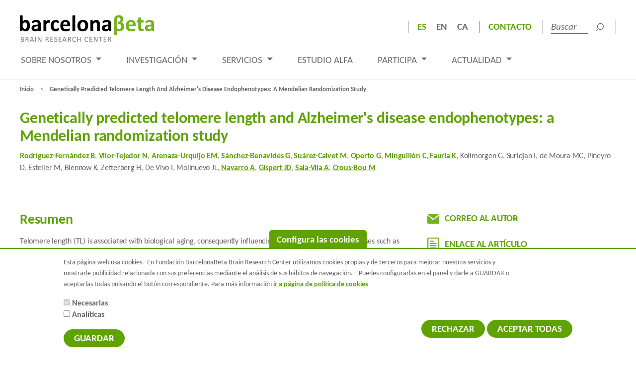

--- FILE ---
content_type: text/html; charset=UTF-8
request_url: https://www.barcelonabeta.org/es/genetically-predicted-telomere-length-and-alzheimers-disease-endophenotypes-mendelian-randomization
body_size: 8976
content:
<!DOCTYPE html>
<html lang="es" dir="ltr">
<head>
  <meta charset="utf-8" />
<meta name="description" content="Rodríguez-Fernández B, Vilor-Tejedor N, Arenaza-Urquijo EM," />
<link rel="canonical" href="https://www.barcelonabeta.org/en/genetically-predicted-telomere-length-and-alzheimers-disease-endophenotypes-mendelian-randomization" />
<meta name="twitter:card" content="summary_large_image" />
<meta name="twitter:site" content="@fpmaragall" />
<meta name="twitter:title" content="Genetically predicted telomere length and Alzheimer&#039;s disease endophenotypes: a Mendelian randomization study" />
<meta name="twitter:description" content="Rodríguez-Fernández B, Vilor-Tejedor N, Arenaza-Urquijo EM," />
<meta name="Generator" content="Drupal 11 (https://www.drupal.org)" />
<meta name="MobileOptimized" content="width" />
<meta name="HandheldFriendly" content="true" />
<meta name="viewport" content="width=device-width, initial-scale=1.0" />
<link rel="icon" href="/sites/default/files/favicon_0.png" type="image/png" />

    <title>Genetically predicted telomere length and Alzheimer&#039;s disease endophenotypes: a Mendelian randomization study | Artículos científicos BBRC</title>
    <link rel="stylesheet" media="all" href="/sites/default/files/css/css_aObp2CrVNGZ4BrR7VIA3brQ8yv5DQrnnpE4Qhx1tiHQ.css?delta=0&amp;language=es&amp;theme=investigation&amp;include=eJxtyNEJwCAMBcCFLI4kUV8lNCaFxILbtwP06-CwSjO7GB_zFiZtyPjJ0nHSkkisDzx4ULBpHmKV5PDYwjqSbw_MXMnxAm3AI_A" />
<link rel="stylesheet" media="all" href="/sites/default/files/css/css_EsdzEI1rmkxcQpW1wVpFMCjJjqeh_S9c8VliAAIoPwA.css?delta=1&amp;language=es&amp;theme=investigation&amp;include=eJxtyNEJwCAMBcCFLI4kUV8lNCaFxILbtwP06-CwSjO7GB_zFiZtyPjJ0nHSkkisDzx4ULBpHmKV5PDYwjqSbw_MXMnxAm3AI_A" />

      
        <link rel="preconnect" href="https://fonts.gstatic.com/" crossorigin>
        <link rel="preload" href="https://www.barcelonabeta.org/themes/custom/investigation/fonts/Oswald-Bold.woff" as="font" type="font/woff2" crossorigin>

        <!-- Global site tag (gtag.js) - Google Analytics -->
        <script async src="https://www.googletagmanager.com/gtag/js?id=G-1Y87DJTRB7"></script>
        <script type="text/javascript">
          function getCookie(c_name) {
            var i, x, y, ARRcookies = document.cookie.split(";");
            for (i = 0; i < ARRcookies.length; i++) {
              x = ARRcookies[i].substr(0, ARRcookies[i].indexOf("="));
              y = ARRcookies[i].substr(ARRcookies[i].indexOf("=") + 1);
              x = x.replace(/^\s+|\s+$/g, "");
              if (x == c_name) {
                return unescape(y);
              }
            }
            return "";
          }

          let cats = getCookie('cookie-agreed-categories');
          cats = cats.replace(/[\[\]']+/g, '');
          cats = cats.replace(new RegExp(']'), '');
          cats = cats.replace(/"/g, '');

          cats = cats.split(',');
          // Tags without cookies
          if (cats.includes('analiticas')) {
            window.dataLayer = window.dataLayer || [];
function gtag(){dataLayer.push(arguments);}
gtag('js', new Date());

gtag('config', 'G-1Y87DJTRB7');
          } else {
            <!-- Global site tag (gtag.js) - Google Analytics -->
window.dataLayer = window.dataLayer || [];
function gtag(){dataLayer.push(arguments);}
gtag('js', new Date());

gtag("consent", "default", {
ad_storage: "denied",
analytics_storage: "denied",
functionality_storage: "denied",
personalization_storage: "denied",
security_storage: "denied"
});

gtag('config', 'G-1Y87DJTRB7');
          }
        </script>
        </head>

        <body class="page-node-type-publicaciones">
<a href="#main-content" class="visually-hidden focusable">
  Pasar al contenido principal
</a>

  <div class="dialog-off-canvas-main-canvas" data-off-canvas-main-canvas>
      



    <header id="header-navbar-wrapper" class="header-navbar-wrapper">
    <button class="nav-toggle"><span class="hidden">Menu</span>
      <span></span>
      <span></span>
      <span></span>
    </button>
    <div class="container-fluid">
                        <div id="navbar" role="banner">
        <div class="topbar">
          <div class="col-sm-4 left">
              <div class="region region-topbar-left">
          <a class="logo navbar-btn pull-left" href="/es" title="Inicio" rel="home">
      <img src="/sites/default/files/logo-barcelona-beta_0.png" alt="Inicio" />
    </a>
      
  </div>

          </div>
          <div class="col-sm-8 right">
              <div class="region region-topbar-right">
    <section class="language-switcher-language-url block block-language block-language-blocklanguage-content clearfix" id="block-alternadordeidiomacontent" role="navigation">
  
    

      <ul class="links"><li class="es"><span class="language-link">Es</span></li><li data-drupal-language="en" data-drupal-link-system-path="node/1255" class="en"><a href="/en/genetically-predicted-telomere-length-and-alzheimers-disease-endophenotypes-mendelian-randomization" class="language-link" hreflang="en" data-drupal-link-system-path="node/1255">En</a></li><li data-drupal-language="ca" data-drupal-link-system-path="node/1255" class="ca"><a href="/ca/genetically-predicted-telomere-length-and-alzheimers-disease-endophenotypes-mendelian-randomization" class="language-link" hreflang="ca" data-drupal-link-system-path="node/1255">Ca</a></li></ul>
  </section>

<section id="block-topmenuderecha" class="top-menu block block-system block-system-menu-blocktop-menu-derecha clearfix">
      
              <ul class="menu nav">
                            <li>
        <a href="/es/contacto" class="Contacto" data-drupal-link-system-path="node/47">Contacto</a>
                  </li>
        </ul>
  


  </section>
<section class="views-exposed-form block block-views block-views-exposed-filter-blocksearch-content-page-1 clearfix" data-drupal-selector="views-exposed-form-search-content-page-1" id="block-formularioexpuestosearch-contentpage-1">
  
    

      <form action="/es/search/content" method="get" id="views-exposed-form-search-content-page-1" accept-charset="UTF-8">
  <div class="form--inline form-inline clearfix">
  <div class="form-item js-form-item form-type-textfield js-form-type-textfield form-item-keys js-form-item-keys form-group">
      <label for="edit-keys" class="control-label">Buscar</label>
  
  
  <input placeholder="Buscar" data-drupal-selector="edit-keys" class="form-text form-control" type="text" id="edit-keys" name="keys" value="" size="30" maxlength="128" aria-label="search" />

  
  
  </div>
<div data-drupal-selector="edit-actions" class="form-actions form-group js-form-wrapper form-wrapper" id="edit-actions"><button data-drupal-selector="edit-submit-search-content" class="button js-form-submit form-submit btn-primary btn icon-before" type="submit" id="edit-submit-search-content" value="Buscar"><span class="icon glyphicon glyphicon-search" aria-hidden="true"></span>
Buscar
        </button></div>

</div>

</form>

  </section>


  </div>

          </div>
          <div class="navigation">
            <div class="main-content">
                <div>

  </div>

<section id="block-investigation-main-menu" class="block block-system block-system-menu-blockmain clearfix">
      <div class="navbar navbar-expand-lg navbar-light bg-light">
<!-- 	<button type="button" class="navbar-toggle" data-toggle="collapse" data-target="#navbarSupportedContent" aria-expanded="true">
           <span class="menu-text"><i class="fa fa-bars" aria-hidden="true"></i>
            Menú</span>
          </button> -->
	<div class="collapse navbar-collapse" id="navbarSupportedContent">
		<ul class="navbar-nav mr-auto">
										<li class="dropdown show">
					            <a class="btn btn-secondary dropdown-toggle " href="#" role="button" id="Sobre_nosotros" data-toggle="dropdown" aria-haspopup="true" aria-expanded="false">
              Sobre nosotros
            </a>
						<div class="dropdown-menu" aria-labelledby="Sobre_nosotros">
							<div class=" container-fluid">
								<div class="menu-links col-sm-6">
																	<a href="/es/sobre-nosotros/el-bbrc" class="dropdown-item ">El BBRC</a>

																	<a href="/es/sobre-nosotros/transparencia" class="dropdown-item ">Transparencia</a>

																	<a href="/es/sobre-nosotros/sede" class="dropdown-item ">Sede</a>

																	<a href="/es/sobre-nosotros/organizacion/patronato" class="dropdown-item ">Organización</a>

																	<a href="/es/sobre-nosotros/patrocinadores" class="dropdown-item ">Patrocinadores</a>

																	<a href="/es/sobre-nosotros/ofertas-de-trabajo" class="dropdown-item ">Ofertas de trabajo</a>

																	<a href="/es/sobre-nosotros/human-resources-strategy-researchers-hrs4r" class="dropdown-item ">Human Resources Strategy for Researchers (HRS4R)</a>

																</div>
							</div>
						</div>
          				</li>
										<li class="dropdown show">
					            <a class="btn btn-secondary dropdown-toggle " href="#" role="button" id="Investigación" data-toggle="dropdown" aria-haspopup="true" aria-expanded="false">
              Investigación
            </a>
						<div class="dropdown-menu" aria-labelledby="Investigación">
							<div class=" container-fluid">
								<div class="menu-links col-sm-6">
																	<a href="/es/investigacion/grupos-de-investigacion-del-alzheimer" class="dropdown-item ">Grupos y líneas de investigación</a>

																	<a href="/es/investigacion/plataformas-de-investigacion" class="dropdown-item ">Plataformas de investigación</a>

																	<a href="/es/investigacion/publicaciones" class="dropdown-item ">Publicaciones</a>

																	<a href="/es/investigacion/estudios-en-curso" class="dropdown-item ">Estudios en curso</a>

																	<a href="/es/investigacion/ensayos-clinicos" class="dropdown-item ">Ensayos clínicos</a>

																	<a href="/es/investigacion/becas-proyectos-concedidos" class="dropdown-item ">Becas y proyectos concedidos</a>

																</div>
							</div>
						</div>
          				</li>
										<li class="dropdown show">
					            <a class="btn btn-secondary dropdown-toggle " href="#" role="button" id="Servicios" data-toggle="dropdown" aria-haspopup="true" aria-expanded="false">
              Servicios
            </a>
						<div class="dropdown-menu" aria-labelledby="Servicios">
							<div class=" container-fluid">
								<div class="menu-links col-sm-6">
																	<a href="/es/servicios/plataforma-de-neuroimagen" class="dropdown-item ">Plataforma de neuroimagen</a>

																	<a href="/es/servicios/unidad-ensayos-clinicos" class="dropdown-item ">Unidad de ensayos clínicos</a>

																	<a href="/es/servicios/plataforma-de-biomarcadores-en-fluidos" class="dropdown-item ">Plataforma de Biomarcadores en Fluidos</a>

																</div>
							</div>
						</div>
          				</li>
										<li class="dropdown show">
					            <a class="btn btn-secondary " href="/es/estudio-alfa/sobre-el-estudio-alfa" role="button" id="Estudio Alfa" aria-haspopup="true">
              Estudio Alfa
            </a>
									</li>
										<li class="dropdown show">
					            <a class="btn btn-secondary dropdown-toggle " href="#" role="button" id="Participa" data-toggle="dropdown" aria-haspopup="true" aria-expanded="false">
              Participa
            </a>
						<div class="dropdown-menu" aria-labelledby="Participa">
							<div class=" container-fluid">
								<div class="menu-links col-sm-6">
																	<a href="/es/participa/socio-fundacion-pasqual-maragall" class="dropdown-item ">Hazte socio de la investigación</a>

																	<a href="/es/participa/voluntarios-investigacion-alzheimer" class="dropdown-item ">Participa en la investigación</a>

																</div>
							</div>
						</div>
          				</li>
										<li class="dropdown show">
					            <a class="btn btn-secondary dropdown-toggle " href="#" role="button" id="Actualidad" data-toggle="dropdown" aria-haspopup="true" aria-expanded="false">
              Actualidad
            </a>
						<div class="dropdown-menu" aria-labelledby="Actualidad">
							<div class=" container-fluid">
								<div class="menu-links col-sm-6">
																	<a href="/es/actualidad/noticias" class="dropdown-item ">Noticias</a>

																	<a href="/es/actualidad/prensa" class="dropdown-item ">Prensa</a>

																</div>
							</div>
						</div>
          				</li>
					</ul>
	</div>
</div>

  </section>
                            
                                                                    </div>
          </div>
        </div>

      </div>
                </div>
  </header>

    <section role="main" id="main" class="js-quickedit-main-content">
  
            
        


            
                <div class="content">

            
      

            
                  
            
                        
            
                  <a id="main-content"></a>

                    <div class="region region-content">
    <div data-drupal-messages-fallback class="hidden"></div>    <nav class="breadcrumb" role="navigation" aria-labelledby="system-breadcrumb">
    <h2 id="system-breadcrumb" class="visually-hidden">Sobrescribir enlaces de ayuda a la navegación</h2>
    <div class="container-fluid">
      <ul>
                <li>
          <a href="/es">Inicio</a>

        </li>
                <li>
          <a href="">Genetically predicted telomere length and Alzheimer&#039;s disease endophenotypes: a Mendelian randomization study</a>

        </li>
              </ul>
    </div>
  </nav>


	
	  <div class="container-fluid">
  <div class="row">
    <div class="descripcion col-sm-12">
      <h1>
<span>Genetically predicted telomere length and Alzheimer&#039;s disease endophenotypes: a Mendelian randomization study</span>
</h1>
      
            <div class="field field--name-body field--type-text-with-summary field--label-hidden field--item"><p><a href="https://www.barcelonabeta.org/ca/sobre-nosaltres/organitzacio/blanca-rodriguez" rel=" noopener" target="_blank" title="Blanca Rodríguez-Fernández"><strong>Rodríguez-Fernández B</strong></a>, <a href="https://www.barcelonabeta.org/ca/sobre-nosaltres/organitzacio/natalia-vilor-tejedor" rel=" noopener" target="_blank" title="Natàlia Vilor-Tejedor"><strong>Vilor-Tejedor N</strong></a>, <a href="https://www.barcelonabeta.org/ca/sobre-nosaltres/organitzacio/eider-arenaza-urquijo" rel=" noopener" target="_blank" title="Eider Arenaza-Urquijo"><strong>Arenaza-Urquijo EM</strong></a>, <a href="https://www.barcelonabeta.org/ca/sobre-nosaltres/organitzacio/gonzalo-sanchez" rel=" noopener" target="_blank" title="Gonzalo Sánchez Benavides"><strong>Sánchez-Benavides G</strong></a>, <a href="https://www.barcelonabeta.org/ca/sobre-nosaltres/organitzacio/marc-suarez-calvet" rel=" noopener" target="_blank" title="Marc Suárez-Calvet"><strong>Suárez-Calvet M</strong></a>, <a href="https://www.barcelonabeta.org/ca/sobre-nosaltres/organitzacio/gregory-operto" rel=" noopener" target="_blank" title="Grégory Operto"><strong>Operto G</strong></a>, <a href="https://www.barcelonabeta.org/ca/sobre-nosaltres/organitzacio/carolina-minguillon" rel=" noopener" target="_blank"><strong>Minguillón C</strong></a>, <a href="https://www.barcelonabeta.org/ca/sobre-nosaltres/organitzacio/karine-fauria" rel=" noopener" target="_blank" title="Karine Fauria"><strong>Fauria K</strong></a>, Kollmorgen G, Suridjan I, de Moura MC, Piñeyro D, Esteller M, Blennow K, Zetterberg H, De Vivo I, Molinuevo JL, <a href="https://www.barcelonabeta.org/ca/sobre-nosaltres/organitzacio/arcadi-navarro-0" rel=" noopener" target="_blank" title="Arcadi Navarro"><strong>Navarro A</strong></a>, <a href="https://www.barcelonabeta.org/ca/sobre-nosaltres/organitzacio/juan-domingo-gispert" rel=" noopener" target="_blank" title="Juan Domingo Gispert"><strong>Gispert JD</strong></a>, <a href="https://www.barcelonabeta.org/ca/sobre-nosaltres/organitzacio/aleix-sala" rel=" noopener" target="_blank" title="Aleix Sala"><strong>Sala-Vila A</strong></a>, <a href="https://www.barcelonabeta.org/ca/sobre-nosaltres/organitzacio/marta-crous-bou" rel=" noopener" target="_blank" title="Marta Crous-Bou"><strong>Crous-Bou M</strong></a></p>
</div>
      
    </div>
  </div>
  <div class="row">
    <div class="col-sm-8 investigador-principal">
      <h2>Resumen</h2>
      
            <div class="field field--name-field-abstract field--type-text-long field--label-hidden field--item"><p>Telomere length (TL) is associated with biological aging, consequently influencing the risk of age-related diseases such as Alzheimer's disease (AD). We aimed to evaluate the potential causal role of TL in AD endophenotypes (i.e., cognitive performance, N = 2233; brain age and AD-related signatures, N = 1134; and cerebrospinal fluid biomarkers (CSF) of AD and neurodegeneration, N = 304) through a Mendelian randomization (MR) analysis. Our analysis was conducted in the context of the ALFA (ALzheimer and FAmilies) study, a population of cognitively healthy individuals at risk of AD. A total of 20 single nucleotide polymorphisms associated with TL were used to determine the effect of TL on AD endophenotypes. Analyses were adjusted by age, sex, and years of education. Stratified analyses by APOE-ɛ4 status and polygenic risk score of AD were conducted. MR analysis revealed significant associations between genetically predicted longer TL and lower levels of CSF Aβ and higher levels of CSF NfL only in APOE-ɛ4 non-carriers. Moreover, inheriting longer TL was associated with greater cortical thickness in age and AD-related brain signatures and lower levels of CSF p-tau among individuals at a high genetic predisposition to AD. Further observational analyses are warranted to better understand these associations.</p>
</div>
      
    </div>
    <div class="col-sm-4 enlace-abstract">
      <div class="item mail-author">
                  <a href="mailto:brodriguez@barcelonabeta.org">Correo al autor</a>
              </div>
      <div class="item link-article">
                  <a href="https://pubmed.ncbi.nlm.nih.gov/36345036/" target="_blank" rel="noopener">Enlace al artículo</a>
              </div>
            <div class="item field-referencia">
        <h3>Referencia</h3>
        
            <div class="field field--name-field-referencia field--type-text-long field--label-hidden field--item"><p>Rodríguez-Fernández B, Vilor-Tejedor N, Arenaza-Urquijo EM, Sánchez-Benavides G, Suárez-Calvet M, Operto G, Minguillón C, Fauria K, Kollmorgen G, Suridjan I, de Moura MC, Piñeyro D, Esteller M, Blennow K, Zetterberg H, De Vivo I, Molinuevo JL, Navarro A, Gispert JD, Sala-Vila A, Crous-Bou M; ALFA study. Genetically predicted telomere length and Alzheimer's disease endophenotypes: a Mendelian randomization study. Alzheimers Res Ther. 2022 Nov 7;14(1):167. doi: 10.1186/s13195-022-01101-9. PMID: 36345036; PMCID: PMC9641781.</p>
</div>
      
      </div>
         </div>
  </div>

    <div class="row">
    <div class="todas-publicaciones col-sm-12">
              <a href="/es/investigacion/publicaciones">Volver a publicaciones</a>
      
    </div>
  </div>
</div>

	
  </div>

        

          </div>

          </section>

<section class="pre-footer" role="contentinfo">
  <div class="container-fluid">

    <div class="col-sm-2 pre-footer--section logos">
      <img loading="lazy" src="/themes/custom/investigation/images/logo-footer-barcelona-beta.png"  aria-label="Go to web Barcelona Beta" alt="Logo Barcelona Beta" title="Barcelona Beta" class="logo-footer-barcelona-beta">
    </div>

    <div class="col-md-4 pre-footer--section logos">
      <a target="_blank" href="
        https://obrasociallacaixa.org/es/home">
        <img loading="lazy" src="/themes/custom/investigation/images/logo-footer-la-caixa-foundation_es.png"  aria-label="Go to web 'La Caixa'" alt="Logo 'La Caixa'" title="'La Caixa'" class="logo-footer-la-caixa">
      </a>

      <a target="_blank" href="
        https://www.upf.edu/inicio">
        <img loading="lazy" src="/themes/custom/investigation/images/logo-universitat-pompeu-fabra.png" aria-label="Go to web Universitat Pompeu Fabra" alt="Logo Universitat Pompeu Fabra" title="Universitat Pompeu Fabra" class="logo-universitat-pompeu-fabra">
      </a>
    </div>

    <div class="col-sm-4 pre-footer--section">
      <div class="info-contacte">
        C/ Wellington 30 - 08005 Barcelona<br>
        T +34 933 160 990 | <a href="mailto:info@barcelonabeta.org">info@barcelonabeta.org</a>
      </div>

      <div class="xarxes">
          <div class="region region-xarxes">
    <section id="block-xarxes" class="block block-system block-system-menu-blockmenu-top clearfix">
      
              <ul class="menu nav">
                            <li class="Facebook">
        <a href="https://es-es.facebook.com/fpmaragall" target="_blank" class="Facebook">
          Facebook
                      <img src="/themes/custom/investigation/images/ico-facebook.svg" alt="Facebook">
                                                          </a>



                          </li>
                        <li class="Twitter">
        <a href="https://x.com/fpmaragall" target="_blank" class="Twitter">
          Twitter
                                <img src="/themes/custom/investigation/images/ico-twitter.svg" alt="Twitter">
                                                </a>



                          </li>
                        <li class="Instagram">
        <a href="https://www.instagram.com/fpmaragall/" target="_blank" class="Instagram">
          Instagram
                                                              <img src="/themes/custom/investigation/images/instagram.png" alt="Instagram">
                  </a>



                          </li>
                        <li class="Youtube">
        <a href="https://www.youtube.com/channel/UCs8UsbI3jF8rLm23V6pRdKg" target="_blank" class="Youtube">
          Youtube
                                                    <img src="/themes/custom/investigation/images/ico-youtube.svg" alt="Youtube">
                            </a>



                          </li>
                        <li class="Linkedin">
        <a href="https://www.linkedin.com/company/pasqual-maragall-foundation/" target="_blank" class="Linkedin">
          Linkedin
                                          <img src="/themes/custom/investigation/images/ico-linkedin.svg" alt="Linkedin">
                                      </a>



                          </li>
        </ul>
  


  </section>
  </div>

      </div>
    </div>

    <div class="col-sm-2 pre-footer--section logos">
      <a href="https://fpmaragall.org/" target="_blank" rel="nofollow">
        <img loading="lazy" src="/themes/custom/investigation/images/logo-fundacio-pasqual-maragall.png" aria-label="Go to web Fundació Pasqual Maragall" alt="Logo Fundació Pasqual Maragall" title="Fundació Pasqual Maragall" class="logo-fundacio-pasqual-maragall">
      </a>
    </div>

    <div class="col-sm-2 pre-footer--section twitter">
      <a href="https://x.com/BarcelonaBeta" class="twitter" target="_blank">
        <span class="twitterBB">@BarcelonaBeta</span>
      </a>
      <a href="https://bsky.app/profile/barcelonabeta.bsky.social" class="bluesky" target="_blank">
        <span class="blueskyBB">@barcelonabeta.bsky.social</span>
      </a>
    </div>

  </div>
</section>

<footer role="contentinfo">
  <div class="container-fluid">
      <div class="region region-footer">
    <span class="copy">
	© Barcelonaβeta Brain Research Center
</span>
<span class="footer__menu">
	<a href="/es/aviso-legal" rel=”nofollow">Aviso Legal</a>
	<a href="/es/politica-privacidad-web" rel=”nofollow">Política de privacidad</a>
  <a href="/es/politica-de-cookies" rel=”nofollow">Política de cookies</a>
</span>

  </div>

  </div>
</footer>

  </div>


<script type="application/json" data-drupal-selector="drupal-settings-json">{"path":{"baseUrl":"\/","pathPrefix":"es\/","currentPath":"node\/1255","currentPathIsAdmin":false,"isFront":false,"currentLanguage":"es"},"pluralDelimiter":"\u0003","suppressDeprecationErrors":true,"ajaxPageState":{"libraries":"eJxtyEEOwjAMBdELBflIkVNMZOHaVvxbqbeHDYgFqxm9EYHC4qTxuZ5LurqifYkyMk5ZP4IIg2aTo28RT5V39jRl34T-Yb_Lgw9DUz-loJOh4TQtBtutcJn6bHUVZKfBJS8ghj5I","theme":"investigation","theme_token":null},"ajaxTrustedUrl":{"\/es\/search\/content":true},"eu_cookie_compliance":{"cookie_policy_version":"1.0.0","popup_enabled":true,"popup_agreed_enabled":false,"popup_hide_agreed":false,"popup_clicking_confirmation":false,"popup_scrolling_confirmation":false,"popup_html_info":"\u003Cbutton type=\u0022button\u0022 class=\u0022eu-cookie-withdraw-tab\u0022\u003EConfigura las cookies\u003C\/button\u003E\n\u003Cdiv aria-labelledby=\u0022popup-text\u0022  class=\u0022eu-cookie-compliance-banner eu-cookie-compliance-banner-info eu-cookie-compliance-banner--categories\u0022\u003E\n  \u003Cdiv class=\u0022popup-content info eu-cookie-compliance-content\u0022\u003E\n        \u003Cdiv id=\u0022popup-text\u0022 class=\u0022eu-cookie-compliance-message\u0022 role=\u0022document\u0022\u003E\n      \u003Cp\u003EEsta p\u00e1gina web usa cookies.\u003C\/p\u003E\u003Cp\u003E\u0026nbsp;\u003C\/p\u003E\u003Cp\u003E\u0026nbsp;\u003C\/p\u003E\u003Cp\u003EEn Fundaci\u00f3n BarcelonaBeta Brain Research Center utilizamos cookies propias y de terceros para mejorar nuestros servicios y mostrarle publicidad relacionada con sus preferencias mediante el an\u00e1lisis de sus h\u00e1bitos de navegaci\u00f3n.\u003C\/p\u003E\u003Cp\u003E\u0026nbsp;\u003C\/p\u003E\u003Cp\u003E\u0026nbsp;\u003C\/p\u003E\u003Cp\u003E\u0026nbsp;\u003C\/p\u003E\u003Cp\u003E\u0026nbsp;\u003C\/p\u003E\u003Cp\u003EPuedes configurarlas en el panel y darle a GUARDAR o aceptarlas todas pulsando el bot\u00f3n correspondiente. Para m\u00e1s informaci\u00f3n \u003Ca href=\u0022\/politica-de-cookies\u0022 aria-label=\u0022Ir a pagina politica de cookies\u0022\u003Eir a p\u00e1gina de pol\u00edtica de cookies\u003C\/a\u003E\u003C\/p\u003E\u003Cp\u003E\u0026nbsp;\u003C\/p\u003E\u003Cp\u003E\u0026nbsp;\u003C\/p\u003E\n          \u003C\/div\u003E\n\n          \u003Cdiv id=\u0022eu-cookie-compliance-categories\u0022 class=\u0022eu-cookie-compliance-categories\u0022\u003E\n                  \u003Cdiv class=\u0022eu-cookie-compliance-category\u0022\u003E\n            \u003Cdiv\u003E\n             \u003Cfieldset\u003E\n                 \u003Clegend class=\u0022visually-hidden\u0022\u003ECookies Categories check boxes\u003C\/legend\u003E\n              \u003Cinput type=\u0022checkbox\u0022 name=\u0022cookie-categories\u0022 class=\u0022eu-cookie-compliance-category-checkbox\u0022 id=\u0022cookie-category-tecnicas\u0022\n                     value=\u0022tecnicas\u0022\n                      checked                       disabled  \u003E\n              \u003Clabel for=\u0022cookie-category-tecnicas\u0022\u003ENecesarias\u003C\/label\u003E\n             \u003C\/fieldset\u003E\n            \u003C\/div\u003E\n                      \u003C\/div\u003E\n                  \u003Cdiv class=\u0022eu-cookie-compliance-category\u0022\u003E\n            \u003Cdiv\u003E\n             \u003Cfieldset\u003E\n                 \u003Clegend class=\u0022visually-hidden\u0022\u003ECookies Categories check boxes\u003C\/legend\u003E\n              \u003Cinput type=\u0022checkbox\u0022 name=\u0022cookie-categories\u0022 class=\u0022eu-cookie-compliance-category-checkbox\u0022 id=\u0022cookie-category-analiticas\u0022\n                     value=\u0022analiticas\u0022\n                                           \u003E\n              \u003Clabel for=\u0022cookie-category-analiticas\u0022\u003EAnal\u00edticas\u003C\/label\u003E\n             \u003C\/fieldset\u003E\n            \u003C\/div\u003E\n                      \u003C\/div\u003E\n                          \u003Cdiv class=\u0022eu-cookie-compliance-categories-buttons\u0022\u003E\n            \u003Cbutton type=\u0022button\u0022\n                    class=\u0022eu-cookie-compliance-save-preferences-button \u0022\u003EGuardar\u003C\/button\u003E\n          \u003C\/div\u003E\n              \u003C\/div\u003E\n    \n    \u003Cdiv id=\u0022popup-buttons\u0022 class=\u0022eu-cookie-compliance-buttons eu-cookie-compliance-has-categories\u0022\u003E\n              \u003Cbutton type=\u0022button\u0022 class=\u0022eu-cookie-compliance-default-button eu-cookie-compliance-reject-button\u0022\u003ERechazar\u003C\/button\u003E\n            \u003Cbutton type=\u0022button\u0022 class=\u0022agree-button eu-cookie-compliance-default-button\u0022\u003EAceptar todas\u003C\/button\u003E\n              \u003Cbutton type=\u0022button\u0022 class=\u0022eu-cookie-withdraw-button visually-hidden\u0022\u003ERetirar el consentimiento\u003C\/button\u003E\n          \u003C\/div\u003E\n  \u003C\/div\u003E\n\u003C\/div\u003E","use_mobile_message":false,"mobile_popup_html_info":"\u003Cbutton type=\u0022button\u0022 class=\u0022eu-cookie-withdraw-tab\u0022\u003EConfigura las cookies\u003C\/button\u003E\n\u003Cdiv aria-labelledby=\u0022popup-text\u0022  class=\u0022eu-cookie-compliance-banner eu-cookie-compliance-banner-info eu-cookie-compliance-banner--categories\u0022\u003E\n  \u003Cdiv class=\u0022popup-content info eu-cookie-compliance-content\u0022\u003E\n        \u003Cdiv id=\u0022popup-text\u0022 class=\u0022eu-cookie-compliance-message\u0022 role=\u0022document\u0022\u003E\n      \n          \u003C\/div\u003E\n\n          \u003Cdiv id=\u0022eu-cookie-compliance-categories\u0022 class=\u0022eu-cookie-compliance-categories\u0022\u003E\n                  \u003Cdiv class=\u0022eu-cookie-compliance-category\u0022\u003E\n            \u003Cdiv\u003E\n             \u003Cfieldset\u003E\n                 \u003Clegend class=\u0022visually-hidden\u0022\u003ECookies Categories check boxes\u003C\/legend\u003E\n              \u003Cinput type=\u0022checkbox\u0022 name=\u0022cookie-categories\u0022 class=\u0022eu-cookie-compliance-category-checkbox\u0022 id=\u0022cookie-category-tecnicas\u0022\n                     value=\u0022tecnicas\u0022\n                      checked                       disabled  \u003E\n              \u003Clabel for=\u0022cookie-category-tecnicas\u0022\u003ENecesarias\u003C\/label\u003E\n             \u003C\/fieldset\u003E\n            \u003C\/div\u003E\n                      \u003C\/div\u003E\n                  \u003Cdiv class=\u0022eu-cookie-compliance-category\u0022\u003E\n            \u003Cdiv\u003E\n             \u003Cfieldset\u003E\n                 \u003Clegend class=\u0022visually-hidden\u0022\u003ECookies Categories check boxes\u003C\/legend\u003E\n              \u003Cinput type=\u0022checkbox\u0022 name=\u0022cookie-categories\u0022 class=\u0022eu-cookie-compliance-category-checkbox\u0022 id=\u0022cookie-category-analiticas\u0022\n                     value=\u0022analiticas\u0022\n                                           \u003E\n              \u003Clabel for=\u0022cookie-category-analiticas\u0022\u003EAnal\u00edticas\u003C\/label\u003E\n             \u003C\/fieldset\u003E\n            \u003C\/div\u003E\n                      \u003C\/div\u003E\n                          \u003Cdiv class=\u0022eu-cookie-compliance-categories-buttons\u0022\u003E\n            \u003Cbutton type=\u0022button\u0022\n                    class=\u0022eu-cookie-compliance-save-preferences-button \u0022\u003EGuardar\u003C\/button\u003E\n          \u003C\/div\u003E\n              \u003C\/div\u003E\n    \n    \u003Cdiv id=\u0022popup-buttons\u0022 class=\u0022eu-cookie-compliance-buttons eu-cookie-compliance-has-categories\u0022\u003E\n              \u003Cbutton type=\u0022button\u0022 class=\u0022eu-cookie-compliance-default-button eu-cookie-compliance-reject-button\u0022\u003ERechazar\u003C\/button\u003E\n            \u003Cbutton type=\u0022button\u0022 class=\u0022agree-button eu-cookie-compliance-default-button\u0022\u003EAceptar todas\u003C\/button\u003E\n              \u003Cbutton type=\u0022button\u0022 class=\u0022eu-cookie-withdraw-button visually-hidden\u0022\u003ERetirar el consentimiento\u003C\/button\u003E\n          \u003C\/div\u003E\n  \u003C\/div\u003E\n\u003C\/div\u003E","mobile_breakpoint":768,"popup_html_agreed":false,"popup_use_bare_css":false,"popup_height":"auto","popup_width":"100%","popup_delay":1000,"popup_link":"\/es","popup_link_new_window":true,"popup_position":false,"fixed_top_position":true,"popup_language":"es","store_consent":false,"better_support_for_screen_readers":false,"cookie_name":"","reload_page":true,"domain":"","domain_all_sites":false,"popup_eu_only":false,"popup_eu_only_js":false,"cookie_lifetime":100,"cookie_session":0,"set_cookie_session_zero_on_disagree":0,"disagree_do_not_show_popup":false,"method":"categories","automatic_cookies_removal":true,"allowed_cookies":"tecnicas:cookie-agreed*\r\nanaliticas:_gcl_au\r\nanaliticas:_gid\r\nanaliticas:_ga\r\nanaliticas:_gat_gtag_*\r\nanaliticas:_fbp\r\nanaliticas:_uet*","withdraw_markup":"\u003Cbutton type=\u0022button\u0022 class=\u0022eu-cookie-withdraw-tab\u0022\u003EConfigura las cookies\u003C\/button\u003E\n\u003Cdiv aria-labelledby=\u0022popup-text\u0022 class=\u0022eu-cookie-withdraw-banner\u0022\u003E\n  \u003Cdiv class=\u0022popup-content info eu-cookie-compliance-content\u0022\u003E\n    \u003Cdiv id=\u0022popup-text\u0022 class=\u0022eu-cookie-compliance-message\u0022 role=\u0022document\u0022\u003E\n      \u003Ch2\u003EWe use cookies on this site to enhance your user experience\u003C\/h2\u003E\u003Cp\u003EYou have given your consent for us to set cookies.\u003C\/p\u003E\n    \u003C\/div\u003E\n    \u003Cdiv id=\u0022popup-buttons\u0022 class=\u0022eu-cookie-compliance-buttons\u0022\u003E\n      \u003Cbutton type=\u0022button\u0022 class=\u0022eu-cookie-withdraw-button \u0022\u003ERetirar el consentimiento\u003C\/button\u003E\n    \u003C\/div\u003E\n  \u003C\/div\u003E\n\u003C\/div\u003E","withdraw_enabled":true,"reload_options":0,"reload_routes_list":"","withdraw_button_on_info_popup":true,"cookie_categories":["tecnicas","analiticas"],"cookie_categories_details":{"tecnicas":{"uuid":"a5d57679-450b-45cb-a977-5f4ea1714c2b","langcode":"es","status":true,"dependencies":[],"id":"tecnicas","label":"Necesarias","description":"","checkbox_default_state":"required","weight":-9},"analiticas":{"uuid":"314fb1d9-a2cf-4d50-bf75-28b4e318c93f","langcode":"es","status":true,"dependencies":[],"id":"analiticas","label":"Anal\u00edticas","description":"","checkbox_default_state":"unchecked","weight":-8}},"enable_save_preferences_button":true,"cookie_value_disagreed":"0","cookie_value_agreed_show_thank_you":"1","cookie_value_agreed":"2","containing_element":"body","settings_tab_enabled":true,"olivero_primary_button_classes":"","olivero_secondary_button_classes":"","close_button_action":"close_banner","open_by_default":true,"modules_allow_popup":true,"hide_the_banner":false,"geoip_match":true,"unverified_scripts":[]},"bootstrap":{"forms_has_error_value_toggle":1,"modal_animation":1,"modal_backdrop":"true","modal_focus_input":1,"modal_keyboard":1,"modal_select_text":1,"modal_show":1,"modal_size":"","popover_enabled":1,"popover_animation":1,"popover_auto_close":1,"popover_container":"body","popover_content":"","popover_delay":"0","popover_html":0,"popover_placement":"right","popover_selector":"","popover_title":"","popover_trigger":"click","tooltip_enabled":1,"tooltip_animation":1,"tooltip_container":"body","tooltip_delay":"0","tooltip_html":0,"tooltip_placement":"auto left","tooltip_selector":"","tooltip_trigger":"hover"},"user":{"uid":0,"permissionsHash":"fbf8adaa75e7923df916bcbce19335d02c8b14d3f3aab098d0913c613693fa35"}}</script>
<script src="/sites/default/files/js/js_g5Li6kkxxTPxSWbzRVn5OLrOOhmpR-acHamsVbqsCko.js?scope=footer&amp;delta=0&amp;language=es&amp;theme=investigation&amp;include=eJxtyEEKwzAMRNELufhIRg7CDFU1wlYMvX27aciiq_95ncyVU6L237WY2uDIclENBrfOmyRpiSh6toN8Qr95hUH80PoPC3zrSgxJ0OswdrHHyrfBxweKhDZp"></script>
<script src="https://code.jquery.com/jquery-3.7.1.min.js"></script>
<script src="/sites/default/files/js/js_OrGL9a1u6FinjTPotWYe5FI8Jabivsm8CzrVNS3MRrA.js?scope=footer&amp;delta=2&amp;language=es&amp;theme=investigation&amp;include=eJxtyEEKwzAMRNELufhIRg7CDFU1wlYMvX27aciiq_95ncyVU6L237WY2uDIclENBrfOmyRpiSh6toN8Qr95hUH80PoPC3zrSgxJ0OswdrHHyrfBxweKhDZp"></script>
<script src="/themes/custom/investigation/js/bootstrap.min.js?t8rn6i" defer></script>
<script src="/sites/default/files/js/js_-7vq6zAbvvcznfDC-VW3qbDRfpooxjQoI7pxN4Drg2A.js?scope=footer&amp;delta=4&amp;language=es&amp;theme=investigation&amp;include=eJxtyEEKwzAMRNELufhIRg7CDFU1wlYMvX27aciiq_95ncyVU6L237WY2uDIclENBrfOmyRpiSh6toN8Qr95hUH80PoPC3zrSgxJ0OswdrHHyrfBxweKhDZp"></script>
<script src="/themes/custom/investigation/js/owl.carousel.min.js?t8rn6i" defer></script>
<script src="/themes/custom/investigation/js/custom.js?t8rn6i" defer></script>

</body>
</html>


--- FILE ---
content_type: image/svg+xml
request_url: https://www.barcelonabeta.org/themes/custom/investigation/images/ico-linkedin.svg
body_size: -17
content:
<svg xmlns="http://www.w3.org/2000/svg" viewBox="0 0 27.99 27.99"><defs><style>.cls-1{fill:#ffffff;}</style></defs><title>Recurso 5</title><g id="Capa_2" data-name="Capa 2"><g id="Capa_1-2" data-name="Capa 1"><polygon id="_Trazado_" data-name="&lt;Trazado&gt;" class="cls-1" points="0 14.28 0 27.99 6.53 27.99 6.53 13.18 6.53 9.33 0 9.33 0 14.28"/><circle id="_Trazado_2" data-name="&lt;Trazado&gt;" class="cls-1" cx="3.27" cy="3.27" r="3.27"/><path id="_Trazado_3" data-name="&lt;Trazado&gt;" class="cls-1" d="M27.85,15.06c-.44-3.52-2.06-5.73-6.81-5.73-2.82,0-4.71,1-5.49,2.52h-.08V9.33h-5.2V28H15.7V18.74c0-2.44.46-4.8,3.48-4.8s3.21,2.79,3.21,5V28H28V17.74h0A21.7,21.7,0,0,0,27.85,15.06Z"/></g></g></svg>